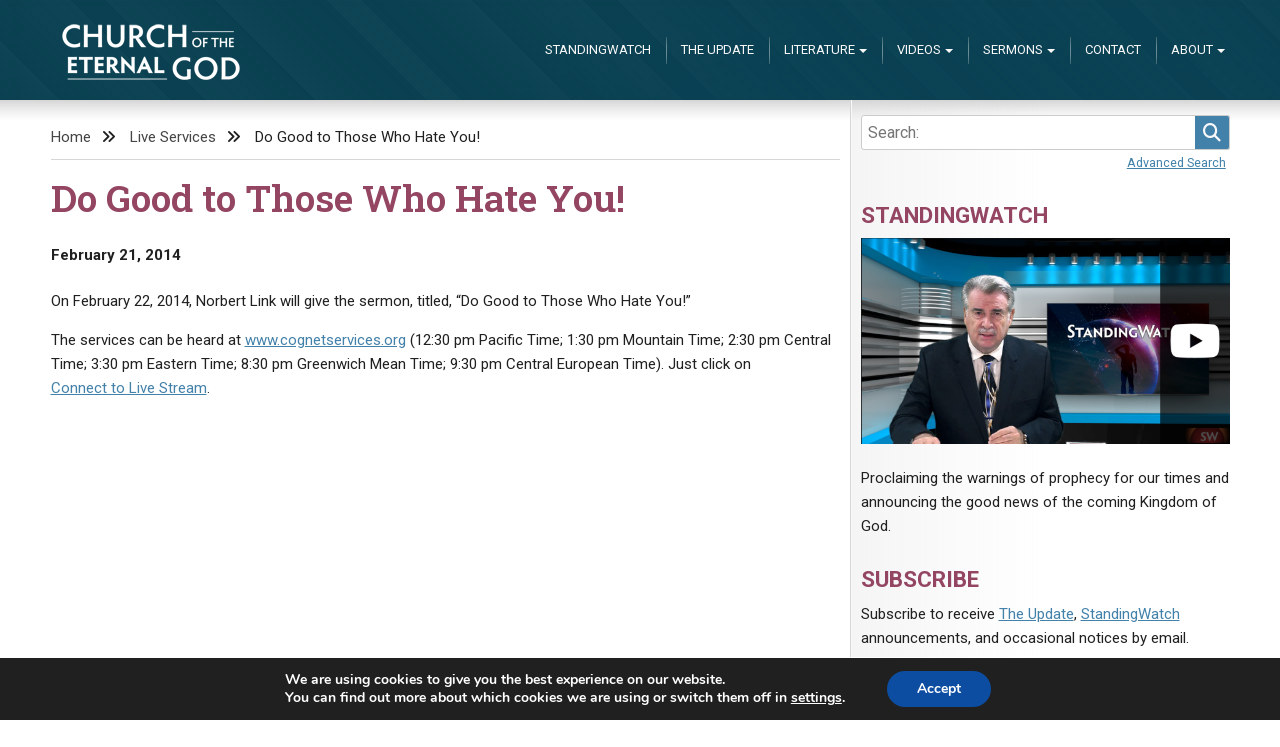

--- FILE ---
content_type: text/html; charset=UTF-8
request_url: https://www.eternalgod.org/netservices-13833/
body_size: 13125
content:
<!doctype html>
<html lang="en-US">
<head>
	<meta charset="UTF-8">
	<meta name="viewport" content="width=device-width, initial-scale=1">
	<title>Do Good to Those Who Hate You! &#8211; Church of the Eternal God</title>
<meta name='robots' content='max-image-preview:large' />
<link rel='dns-prefetch' href='//netdna.bootstrapcdn.com' />
<link rel="alternate" type="application/rss+xml" title="Church of the Eternal God &raquo; Feed" href="https://www.eternalgod.org/feed/" />
<link rel="alternate" type="application/rss+xml" title="Church of the Eternal God &raquo; Comments Feed" href="https://www.eternalgod.org/comments/feed/" />
<link rel="alternate" type="application/rss+xml" title="Church of the Eternal God &raquo; Do Good to Those Who Hate You! Comments Feed" href="https://www.eternalgod.org/netservices-13833/feed/" />
<link rel="alternate" title="oEmbed (JSON)" type="application/json+oembed" href="https://www.eternalgod.org/wp-json/oembed/1.0/embed?url=https%3A%2F%2Fwww.eternalgod.org%2Fnetservices-13833%2F" />
<link rel="alternate" title="oEmbed (XML)" type="text/xml+oembed" href="https://www.eternalgod.org/wp-json/oembed/1.0/embed?url=https%3A%2F%2Fwww.eternalgod.org%2Fnetservices-13833%2F&#038;format=xml" />
<style id='wp-img-auto-sizes-contain-inline-css' type='text/css'>
img:is([sizes=auto i],[sizes^="auto," i]){contain-intrinsic-size:3000px 1500px}
/*# sourceURL=wp-img-auto-sizes-contain-inline-css */
</style>
<style id='wp-emoji-styles-inline-css' type='text/css'>

	img.wp-smiley, img.emoji {
		display: inline !important;
		border: none !important;
		box-shadow: none !important;
		height: 1em !important;
		width: 1em !important;
		margin: 0 0.07em !important;
		vertical-align: -0.1em !important;
		background: none !important;
		padding: 0 !important;
	}
/*# sourceURL=wp-emoji-styles-inline-css */
</style>
<style id='wp-block-library-inline-css' type='text/css'>
:root{--wp-block-synced-color:#7a00df;--wp-block-synced-color--rgb:122,0,223;--wp-bound-block-color:var(--wp-block-synced-color);--wp-editor-canvas-background:#ddd;--wp-admin-theme-color:#007cba;--wp-admin-theme-color--rgb:0,124,186;--wp-admin-theme-color-darker-10:#006ba1;--wp-admin-theme-color-darker-10--rgb:0,107,160.5;--wp-admin-theme-color-darker-20:#005a87;--wp-admin-theme-color-darker-20--rgb:0,90,135;--wp-admin-border-width-focus:2px}@media (min-resolution:192dpi){:root{--wp-admin-border-width-focus:1.5px}}.wp-element-button{cursor:pointer}:root .has-very-light-gray-background-color{background-color:#eee}:root .has-very-dark-gray-background-color{background-color:#313131}:root .has-very-light-gray-color{color:#eee}:root .has-very-dark-gray-color{color:#313131}:root .has-vivid-green-cyan-to-vivid-cyan-blue-gradient-background{background:linear-gradient(135deg,#00d084,#0693e3)}:root .has-purple-crush-gradient-background{background:linear-gradient(135deg,#34e2e4,#4721fb 50%,#ab1dfe)}:root .has-hazy-dawn-gradient-background{background:linear-gradient(135deg,#faaca8,#dad0ec)}:root .has-subdued-olive-gradient-background{background:linear-gradient(135deg,#fafae1,#67a671)}:root .has-atomic-cream-gradient-background{background:linear-gradient(135deg,#fdd79a,#004a59)}:root .has-nightshade-gradient-background{background:linear-gradient(135deg,#330968,#31cdcf)}:root .has-midnight-gradient-background{background:linear-gradient(135deg,#020381,#2874fc)}:root{--wp--preset--font-size--normal:16px;--wp--preset--font-size--huge:42px}.has-regular-font-size{font-size:1em}.has-larger-font-size{font-size:2.625em}.has-normal-font-size{font-size:var(--wp--preset--font-size--normal)}.has-huge-font-size{font-size:var(--wp--preset--font-size--huge)}.has-text-align-center{text-align:center}.has-text-align-left{text-align:left}.has-text-align-right{text-align:right}.has-fit-text{white-space:nowrap!important}#end-resizable-editor-section{display:none}.aligncenter{clear:both}.items-justified-left{justify-content:flex-start}.items-justified-center{justify-content:center}.items-justified-right{justify-content:flex-end}.items-justified-space-between{justify-content:space-between}.screen-reader-text{border:0;clip-path:inset(50%);height:1px;margin:-1px;overflow:hidden;padding:0;position:absolute;width:1px;word-wrap:normal!important}.screen-reader-text:focus{background-color:#ddd;clip-path:none;color:#444;display:block;font-size:1em;height:auto;left:5px;line-height:normal;padding:15px 23px 14px;text-decoration:none;top:5px;width:auto;z-index:100000}html :where(.has-border-color){border-style:solid}html :where([style*=border-top-color]){border-top-style:solid}html :where([style*=border-right-color]){border-right-style:solid}html :where([style*=border-bottom-color]){border-bottom-style:solid}html :where([style*=border-left-color]){border-left-style:solid}html :where([style*=border-width]){border-style:solid}html :where([style*=border-top-width]){border-top-style:solid}html :where([style*=border-right-width]){border-right-style:solid}html :where([style*=border-bottom-width]){border-bottom-style:solid}html :where([style*=border-left-width]){border-left-style:solid}html :where(img[class*=wp-image-]){height:auto;max-width:100%}:where(figure){margin:0 0 1em}html :where(.is-position-sticky){--wp-admin--admin-bar--position-offset:var(--wp-admin--admin-bar--height,0px)}@media screen and (max-width:600px){html :where(.is-position-sticky){--wp-admin--admin-bar--position-offset:0px}}

/*# sourceURL=wp-block-library-inline-css */
</style><style id='global-styles-inline-css' type='text/css'>
:root{--wp--preset--aspect-ratio--square: 1;--wp--preset--aspect-ratio--4-3: 4/3;--wp--preset--aspect-ratio--3-4: 3/4;--wp--preset--aspect-ratio--3-2: 3/2;--wp--preset--aspect-ratio--2-3: 2/3;--wp--preset--aspect-ratio--16-9: 16/9;--wp--preset--aspect-ratio--9-16: 9/16;--wp--preset--color--black: #000000;--wp--preset--color--cyan-bluish-gray: #abb8c3;--wp--preset--color--white: #ffffff;--wp--preset--color--pale-pink: #f78da7;--wp--preset--color--vivid-red: #cf2e2e;--wp--preset--color--luminous-vivid-orange: #ff6900;--wp--preset--color--luminous-vivid-amber: #fcb900;--wp--preset--color--light-green-cyan: #7bdcb5;--wp--preset--color--vivid-green-cyan: #00d084;--wp--preset--color--pale-cyan-blue: #8ed1fc;--wp--preset--color--vivid-cyan-blue: #0693e3;--wp--preset--color--vivid-purple: #9b51e0;--wp--preset--gradient--vivid-cyan-blue-to-vivid-purple: linear-gradient(135deg,rgb(6,147,227) 0%,rgb(155,81,224) 100%);--wp--preset--gradient--light-green-cyan-to-vivid-green-cyan: linear-gradient(135deg,rgb(122,220,180) 0%,rgb(0,208,130) 100%);--wp--preset--gradient--luminous-vivid-amber-to-luminous-vivid-orange: linear-gradient(135deg,rgb(252,185,0) 0%,rgb(255,105,0) 100%);--wp--preset--gradient--luminous-vivid-orange-to-vivid-red: linear-gradient(135deg,rgb(255,105,0) 0%,rgb(207,46,46) 100%);--wp--preset--gradient--very-light-gray-to-cyan-bluish-gray: linear-gradient(135deg,rgb(238,238,238) 0%,rgb(169,184,195) 100%);--wp--preset--gradient--cool-to-warm-spectrum: linear-gradient(135deg,rgb(74,234,220) 0%,rgb(151,120,209) 20%,rgb(207,42,186) 40%,rgb(238,44,130) 60%,rgb(251,105,98) 80%,rgb(254,248,76) 100%);--wp--preset--gradient--blush-light-purple: linear-gradient(135deg,rgb(255,206,236) 0%,rgb(152,150,240) 100%);--wp--preset--gradient--blush-bordeaux: linear-gradient(135deg,rgb(254,205,165) 0%,rgb(254,45,45) 50%,rgb(107,0,62) 100%);--wp--preset--gradient--luminous-dusk: linear-gradient(135deg,rgb(255,203,112) 0%,rgb(199,81,192) 50%,rgb(65,88,208) 100%);--wp--preset--gradient--pale-ocean: linear-gradient(135deg,rgb(255,245,203) 0%,rgb(182,227,212) 50%,rgb(51,167,181) 100%);--wp--preset--gradient--electric-grass: linear-gradient(135deg,rgb(202,248,128) 0%,rgb(113,206,126) 100%);--wp--preset--gradient--midnight: linear-gradient(135deg,rgb(2,3,129) 0%,rgb(40,116,252) 100%);--wp--preset--font-size--small: 13px;--wp--preset--font-size--medium: 20px;--wp--preset--font-size--large: 36px;--wp--preset--font-size--x-large: 42px;--wp--preset--spacing--20: 0.44rem;--wp--preset--spacing--30: 0.67rem;--wp--preset--spacing--40: 1rem;--wp--preset--spacing--50: 1.5rem;--wp--preset--spacing--60: 2.25rem;--wp--preset--spacing--70: 3.38rem;--wp--preset--spacing--80: 5.06rem;--wp--preset--shadow--natural: 6px 6px 9px rgba(0, 0, 0, 0.2);--wp--preset--shadow--deep: 12px 12px 50px rgba(0, 0, 0, 0.4);--wp--preset--shadow--sharp: 6px 6px 0px rgba(0, 0, 0, 0.2);--wp--preset--shadow--outlined: 6px 6px 0px -3px rgb(255, 255, 255), 6px 6px rgb(0, 0, 0);--wp--preset--shadow--crisp: 6px 6px 0px rgb(0, 0, 0);}:where(.is-layout-flex){gap: 0.5em;}:where(.is-layout-grid){gap: 0.5em;}body .is-layout-flex{display: flex;}.is-layout-flex{flex-wrap: wrap;align-items: center;}.is-layout-flex > :is(*, div){margin: 0;}body .is-layout-grid{display: grid;}.is-layout-grid > :is(*, div){margin: 0;}:where(.wp-block-columns.is-layout-flex){gap: 2em;}:where(.wp-block-columns.is-layout-grid){gap: 2em;}:where(.wp-block-post-template.is-layout-flex){gap: 1.25em;}:where(.wp-block-post-template.is-layout-grid){gap: 1.25em;}.has-black-color{color: var(--wp--preset--color--black) !important;}.has-cyan-bluish-gray-color{color: var(--wp--preset--color--cyan-bluish-gray) !important;}.has-white-color{color: var(--wp--preset--color--white) !important;}.has-pale-pink-color{color: var(--wp--preset--color--pale-pink) !important;}.has-vivid-red-color{color: var(--wp--preset--color--vivid-red) !important;}.has-luminous-vivid-orange-color{color: var(--wp--preset--color--luminous-vivid-orange) !important;}.has-luminous-vivid-amber-color{color: var(--wp--preset--color--luminous-vivid-amber) !important;}.has-light-green-cyan-color{color: var(--wp--preset--color--light-green-cyan) !important;}.has-vivid-green-cyan-color{color: var(--wp--preset--color--vivid-green-cyan) !important;}.has-pale-cyan-blue-color{color: var(--wp--preset--color--pale-cyan-blue) !important;}.has-vivid-cyan-blue-color{color: var(--wp--preset--color--vivid-cyan-blue) !important;}.has-vivid-purple-color{color: var(--wp--preset--color--vivid-purple) !important;}.has-black-background-color{background-color: var(--wp--preset--color--black) !important;}.has-cyan-bluish-gray-background-color{background-color: var(--wp--preset--color--cyan-bluish-gray) !important;}.has-white-background-color{background-color: var(--wp--preset--color--white) !important;}.has-pale-pink-background-color{background-color: var(--wp--preset--color--pale-pink) !important;}.has-vivid-red-background-color{background-color: var(--wp--preset--color--vivid-red) !important;}.has-luminous-vivid-orange-background-color{background-color: var(--wp--preset--color--luminous-vivid-orange) !important;}.has-luminous-vivid-amber-background-color{background-color: var(--wp--preset--color--luminous-vivid-amber) !important;}.has-light-green-cyan-background-color{background-color: var(--wp--preset--color--light-green-cyan) !important;}.has-vivid-green-cyan-background-color{background-color: var(--wp--preset--color--vivid-green-cyan) !important;}.has-pale-cyan-blue-background-color{background-color: var(--wp--preset--color--pale-cyan-blue) !important;}.has-vivid-cyan-blue-background-color{background-color: var(--wp--preset--color--vivid-cyan-blue) !important;}.has-vivid-purple-background-color{background-color: var(--wp--preset--color--vivid-purple) !important;}.has-black-border-color{border-color: var(--wp--preset--color--black) !important;}.has-cyan-bluish-gray-border-color{border-color: var(--wp--preset--color--cyan-bluish-gray) !important;}.has-white-border-color{border-color: var(--wp--preset--color--white) !important;}.has-pale-pink-border-color{border-color: var(--wp--preset--color--pale-pink) !important;}.has-vivid-red-border-color{border-color: var(--wp--preset--color--vivid-red) !important;}.has-luminous-vivid-orange-border-color{border-color: var(--wp--preset--color--luminous-vivid-orange) !important;}.has-luminous-vivid-amber-border-color{border-color: var(--wp--preset--color--luminous-vivid-amber) !important;}.has-light-green-cyan-border-color{border-color: var(--wp--preset--color--light-green-cyan) !important;}.has-vivid-green-cyan-border-color{border-color: var(--wp--preset--color--vivid-green-cyan) !important;}.has-pale-cyan-blue-border-color{border-color: var(--wp--preset--color--pale-cyan-blue) !important;}.has-vivid-cyan-blue-border-color{border-color: var(--wp--preset--color--vivid-cyan-blue) !important;}.has-vivid-purple-border-color{border-color: var(--wp--preset--color--vivid-purple) !important;}.has-vivid-cyan-blue-to-vivid-purple-gradient-background{background: var(--wp--preset--gradient--vivid-cyan-blue-to-vivid-purple) !important;}.has-light-green-cyan-to-vivid-green-cyan-gradient-background{background: var(--wp--preset--gradient--light-green-cyan-to-vivid-green-cyan) !important;}.has-luminous-vivid-amber-to-luminous-vivid-orange-gradient-background{background: var(--wp--preset--gradient--luminous-vivid-amber-to-luminous-vivid-orange) !important;}.has-luminous-vivid-orange-to-vivid-red-gradient-background{background: var(--wp--preset--gradient--luminous-vivid-orange-to-vivid-red) !important;}.has-very-light-gray-to-cyan-bluish-gray-gradient-background{background: var(--wp--preset--gradient--very-light-gray-to-cyan-bluish-gray) !important;}.has-cool-to-warm-spectrum-gradient-background{background: var(--wp--preset--gradient--cool-to-warm-spectrum) !important;}.has-blush-light-purple-gradient-background{background: var(--wp--preset--gradient--blush-light-purple) !important;}.has-blush-bordeaux-gradient-background{background: var(--wp--preset--gradient--blush-bordeaux) !important;}.has-luminous-dusk-gradient-background{background: var(--wp--preset--gradient--luminous-dusk) !important;}.has-pale-ocean-gradient-background{background: var(--wp--preset--gradient--pale-ocean) !important;}.has-electric-grass-gradient-background{background: var(--wp--preset--gradient--electric-grass) !important;}.has-midnight-gradient-background{background: var(--wp--preset--gradient--midnight) !important;}.has-small-font-size{font-size: var(--wp--preset--font-size--small) !important;}.has-medium-font-size{font-size: var(--wp--preset--font-size--medium) !important;}.has-large-font-size{font-size: var(--wp--preset--font-size--large) !important;}.has-x-large-font-size{font-size: var(--wp--preset--font-size--x-large) !important;}
/*# sourceURL=global-styles-inline-css */
</style>

<style id='classic-theme-styles-inline-css' type='text/css'>
/*! This file is auto-generated */
.wp-block-button__link{color:#fff;background-color:#32373c;border-radius:9999px;box-shadow:none;text-decoration:none;padding:calc(.667em + 2px) calc(1.333em + 2px);font-size:1.125em}.wp-block-file__button{background:#32373c;color:#fff;text-decoration:none}
/*# sourceURL=/wp-includes/css/classic-themes.min.css */
</style>
<link rel='stylesheet' id='ceg-multimedia-css' href='https://www.eternalgod.org/wp-content/plugins/ceg-multimedia/css/ceg-multimedia.css?ver=0.4.0' type='text/css' media='all' />
<link rel='stylesheet' id='ceg-update-fontawesome-css' href='https://netdna.bootstrapcdn.com/font-awesome/4.0.3/css/font-awesome.min.css?ver=6.9' type='text/css' media='all' />
<link rel='stylesheet' id='ceg-category-posts-style-css' href='https://www.eternalgod.org/wp-content/plugins/ceg-wordpress/css/ceg.css?ver=6.9' type='text/css' media='all' />
<link rel='stylesheet' id='mc4wp-form-basic-css' href='https://www.eternalgod.org/wp-content/plugins/mailchimp-for-wp/assets/css/form-basic.css?ver=4.10.9' type='text/css' media='all' />
<link rel='stylesheet' id='ceg-style-css' href='https://www.eternalgod.org/wp-content/themes/ceg-theme/dist/css/main.css?ver=1.0.9' type='text/css' media='all' />
<link rel='stylesheet' id='moove_gdpr_frontend-css' href='https://www.eternalgod.org/wp-content/plugins/gdpr-cookie-compliance/dist/styles/gdpr-main.css?ver=5.0.9' type='text/css' media='all' />
<style id='moove_gdpr_frontend-inline-css' type='text/css'>
#moove_gdpr_cookie_modal,#moove_gdpr_cookie_info_bar,.gdpr_cookie_settings_shortcode_content{font-family:&#039;Nunito&#039;,sans-serif}#moove_gdpr_save_popup_settings_button{background-color:#373737;color:#fff}#moove_gdpr_save_popup_settings_button:hover{background-color:#000}#moove_gdpr_cookie_info_bar .moove-gdpr-info-bar-container .moove-gdpr-info-bar-content a.mgbutton,#moove_gdpr_cookie_info_bar .moove-gdpr-info-bar-container .moove-gdpr-info-bar-content button.mgbutton{background-color:#0C4DA2}#moove_gdpr_cookie_modal .moove-gdpr-modal-content .moove-gdpr-modal-footer-content .moove-gdpr-button-holder a.mgbutton,#moove_gdpr_cookie_modal .moove-gdpr-modal-content .moove-gdpr-modal-footer-content .moove-gdpr-button-holder button.mgbutton,.gdpr_cookie_settings_shortcode_content .gdpr-shr-button.button-green{background-color:#0C4DA2;border-color:#0C4DA2}#moove_gdpr_cookie_modal .moove-gdpr-modal-content .moove-gdpr-modal-footer-content .moove-gdpr-button-holder a.mgbutton:hover,#moove_gdpr_cookie_modal .moove-gdpr-modal-content .moove-gdpr-modal-footer-content .moove-gdpr-button-holder button.mgbutton:hover,.gdpr_cookie_settings_shortcode_content .gdpr-shr-button.button-green:hover{background-color:#fff;color:#0C4DA2}#moove_gdpr_cookie_modal .moove-gdpr-modal-content .moove-gdpr-modal-close i,#moove_gdpr_cookie_modal .moove-gdpr-modal-content .moove-gdpr-modal-close span.gdpr-icon{background-color:#0C4DA2;border:1px solid #0C4DA2}#moove_gdpr_cookie_info_bar span.moove-gdpr-infobar-allow-all.focus-g,#moove_gdpr_cookie_info_bar span.moove-gdpr-infobar-allow-all:focus,#moove_gdpr_cookie_info_bar button.moove-gdpr-infobar-allow-all.focus-g,#moove_gdpr_cookie_info_bar button.moove-gdpr-infobar-allow-all:focus,#moove_gdpr_cookie_info_bar span.moove-gdpr-infobar-reject-btn.focus-g,#moove_gdpr_cookie_info_bar span.moove-gdpr-infobar-reject-btn:focus,#moove_gdpr_cookie_info_bar button.moove-gdpr-infobar-reject-btn.focus-g,#moove_gdpr_cookie_info_bar button.moove-gdpr-infobar-reject-btn:focus,#moove_gdpr_cookie_info_bar span.change-settings-button.focus-g,#moove_gdpr_cookie_info_bar span.change-settings-button:focus,#moove_gdpr_cookie_info_bar button.change-settings-button.focus-g,#moove_gdpr_cookie_info_bar button.change-settings-button:focus{-webkit-box-shadow:0 0 1px 3px #0C4DA2;-moz-box-shadow:0 0 1px 3px #0C4DA2;box-shadow:0 0 1px 3px #0C4DA2}#moove_gdpr_cookie_modal .moove-gdpr-modal-content .moove-gdpr-modal-close i:hover,#moove_gdpr_cookie_modal .moove-gdpr-modal-content .moove-gdpr-modal-close span.gdpr-icon:hover,#moove_gdpr_cookie_info_bar span[data-href]>u.change-settings-button{color:#0C4DA2}#moove_gdpr_cookie_modal .moove-gdpr-modal-content .moove-gdpr-modal-left-content #moove-gdpr-menu li.menu-item-selected a span.gdpr-icon,#moove_gdpr_cookie_modal .moove-gdpr-modal-content .moove-gdpr-modal-left-content #moove-gdpr-menu li.menu-item-selected button span.gdpr-icon{color:inherit}#moove_gdpr_cookie_modal .moove-gdpr-modal-content .moove-gdpr-modal-left-content #moove-gdpr-menu li a span.gdpr-icon,#moove_gdpr_cookie_modal .moove-gdpr-modal-content .moove-gdpr-modal-left-content #moove-gdpr-menu li button span.gdpr-icon{color:inherit}#moove_gdpr_cookie_modal .gdpr-acc-link{line-height:0;font-size:0;color:transparent;position:absolute}#moove_gdpr_cookie_modal .moove-gdpr-modal-content .moove-gdpr-modal-close:hover i,#moove_gdpr_cookie_modal .moove-gdpr-modal-content .moove-gdpr-modal-left-content #moove-gdpr-menu li a,#moove_gdpr_cookie_modal .moove-gdpr-modal-content .moove-gdpr-modal-left-content #moove-gdpr-menu li button,#moove_gdpr_cookie_modal .moove-gdpr-modal-content .moove-gdpr-modal-left-content #moove-gdpr-menu li button i,#moove_gdpr_cookie_modal .moove-gdpr-modal-content .moove-gdpr-modal-left-content #moove-gdpr-menu li a i,#moove_gdpr_cookie_modal .moove-gdpr-modal-content .moove-gdpr-tab-main .moove-gdpr-tab-main-content a:hover,#moove_gdpr_cookie_info_bar.moove-gdpr-dark-scheme .moove-gdpr-info-bar-container .moove-gdpr-info-bar-content a.mgbutton:hover,#moove_gdpr_cookie_info_bar.moove-gdpr-dark-scheme .moove-gdpr-info-bar-container .moove-gdpr-info-bar-content button.mgbutton:hover,#moove_gdpr_cookie_info_bar.moove-gdpr-dark-scheme .moove-gdpr-info-bar-container .moove-gdpr-info-bar-content a:hover,#moove_gdpr_cookie_info_bar.moove-gdpr-dark-scheme .moove-gdpr-info-bar-container .moove-gdpr-info-bar-content button:hover,#moove_gdpr_cookie_info_bar.moove-gdpr-dark-scheme .moove-gdpr-info-bar-container .moove-gdpr-info-bar-content span.change-settings-button:hover,#moove_gdpr_cookie_info_bar.moove-gdpr-dark-scheme .moove-gdpr-info-bar-container .moove-gdpr-info-bar-content button.change-settings-button:hover,#moove_gdpr_cookie_info_bar.moove-gdpr-dark-scheme .moove-gdpr-info-bar-container .moove-gdpr-info-bar-content u.change-settings-button:hover,#moove_gdpr_cookie_info_bar span[data-href]>u.change-settings-button,#moove_gdpr_cookie_info_bar.moove-gdpr-dark-scheme .moove-gdpr-info-bar-container .moove-gdpr-info-bar-content a.mgbutton.focus-g,#moove_gdpr_cookie_info_bar.moove-gdpr-dark-scheme .moove-gdpr-info-bar-container .moove-gdpr-info-bar-content button.mgbutton.focus-g,#moove_gdpr_cookie_info_bar.moove-gdpr-dark-scheme .moove-gdpr-info-bar-container .moove-gdpr-info-bar-content a.focus-g,#moove_gdpr_cookie_info_bar.moove-gdpr-dark-scheme .moove-gdpr-info-bar-container .moove-gdpr-info-bar-content button.focus-g,#moove_gdpr_cookie_info_bar.moove-gdpr-dark-scheme .moove-gdpr-info-bar-container .moove-gdpr-info-bar-content a.mgbutton:focus,#moove_gdpr_cookie_info_bar.moove-gdpr-dark-scheme .moove-gdpr-info-bar-container .moove-gdpr-info-bar-content button.mgbutton:focus,#moove_gdpr_cookie_info_bar.moove-gdpr-dark-scheme .moove-gdpr-info-bar-container .moove-gdpr-info-bar-content a:focus,#moove_gdpr_cookie_info_bar.moove-gdpr-dark-scheme .moove-gdpr-info-bar-container .moove-gdpr-info-bar-content button:focus,#moove_gdpr_cookie_info_bar.moove-gdpr-dark-scheme .moove-gdpr-info-bar-container .moove-gdpr-info-bar-content span.change-settings-button.focus-g,span.change-settings-button:focus,button.change-settings-button.focus-g,button.change-settings-button:focus,#moove_gdpr_cookie_info_bar.moove-gdpr-dark-scheme .moove-gdpr-info-bar-container .moove-gdpr-info-bar-content u.change-settings-button.focus-g,#moove_gdpr_cookie_info_bar.moove-gdpr-dark-scheme .moove-gdpr-info-bar-container .moove-gdpr-info-bar-content u.change-settings-button:focus{color:#0C4DA2}#moove_gdpr_cookie_modal .moove-gdpr-branding.focus-g span,#moove_gdpr_cookie_modal .moove-gdpr-modal-content .moove-gdpr-tab-main a.focus-g,#moove_gdpr_cookie_modal .moove-gdpr-modal-content .moove-gdpr-tab-main .gdpr-cd-details-toggle.focus-g{color:#0C4DA2}#moove_gdpr_cookie_modal.gdpr_lightbox-hide{display:none}
/*# sourceURL=moove_gdpr_frontend-inline-css */
</style>
<script type="text/javascript" src="https://www.eternalgod.org/wp-includes/js/jquery/jquery.min.js?ver=3.7.1" id="jquery-core-js"></script>
<script type="text/javascript" src="https://www.eternalgod.org/wp-includes/js/jquery/jquery-migrate.min.js?ver=3.4.1" id="jquery-migrate-js"></script>
<link rel="https://api.w.org/" href="https://www.eternalgod.org/wp-json/" /><link rel="alternate" title="JSON" type="application/json" href="https://www.eternalgod.org/wp-json/wp/v2/posts/24682" /><link rel="EditURI" type="application/rsd+xml" title="RSD" href="https://www.eternalgod.org/xmlrpc.php?rsd" />
<meta name="generator" content="WordPress 6.9" />
<link rel="canonical" href="https://www.eternalgod.org/netservices-13833/" />
<link rel='shortlink' href='https://www.eternalgod.org/?p=24682' />
								<script>
					// Define dataLayer and the gtag function.
					window.dataLayer = window.dataLayer || [];
					function gtag(){dataLayer.push(arguments);}

					// Set default consent to 'denied' as a placeholder
					// Determine actual values based on your own requirements
					gtag('consent', 'default', {
						'ad_storage': 'denied',
						'ad_user_data': 'denied',
						'ad_personalization': 'denied',
						'analytics_storage': 'denied',
						'personalization_storage': 'denied',
						'security_storage': 'denied',
						'functionality_storage': 'denied',
						'wait_for_update': '2000'
					});
				</script>

				<!-- Google Tag Manager -->
				<script>(function(w,d,s,l,i){w[l]=w[l]||[];w[l].push({'gtm.start':
				new Date().getTime(),event:'gtm.js'});var f=d.getElementsByTagName(s)[0],
				j=d.createElement(s),dl=l!='dataLayer'?'&l='+l:'';j.async=true;j.src=
				'https://www.googletagmanager.com/gtm.js?id='+i+dl;f.parentNode.insertBefore(j,f);
				})(window,document,'script','dataLayer','GTM-WC8LFJT');</script>
				<!-- End Google Tag Manager -->
							<link rel="pingback" href="https://www.eternalgod.org/xmlrpc.php">		<style type="text/css" id="wp-custom-css">
			figure.wp-block-table.aligncenter{
   display:block;
   overflow-x: scroll;
	width:100%;
}
.table-wide table{
	min-width:1200px;
}		</style>
		</head>

<body class="wp-singular post-template-default single single-post postid-24682 single-format-standard wp-custom-logo wp-theme-ceg-theme">
<div id="page" class="site">
	<a class="skip-link screen-reader-text" href="#content">Skip to content</a>
		<section id="top" class="no-description" >
	<header id="masthead" class="site-header">
		<div class="site-branding">
			<a href="https://www.eternalgod.org/" class="custom-logo-link" rel="home"><img width="180" height="80" src="https://www.eternalgod.org/wp-content/uploads/2023/03/CEG-logo-180x80.png" class="custom-logo" alt="Church of the Eternal God" decoding="async" /></a>				<p class="site-title"><a href="https://www.eternalgod.org/" rel="home">Church of the Eternal God</a></p>
						</div><!-- .site-branding -->
				<nav id="site-navigation" class="main-navigation">
			<button class="menu-toggle" aria-controls="primary-menu" aria-expanded="false">Menu</button>
			<div class="menu-main-navigation-container"><ul id="primary-menu" class="menu"><li><div class="ceg-menu-search"><div class="ceg-search" id="ceg-search-form-0">
<form type="get" action="/" class="ceg-search-form">
<p>
        <label for="ceg-search-0" style="display:none;">Search </label>
    <input id="ceg-search-0" type="search" size="30" name="s" placeholder="Search:"
        value=""
        class="ceg-search-field"
        />
    <button class="ceg-search-button">
        <i class="fa fa-search"></i>
        <span>Search</span>
    </button>
</p>
</form>

<p class="ceg-search-toggle">
    <a class="advanced" style="" href="#">
        Advanced Search    </a>
    <a class="basic" style="display:none;" href="#">
        Basic Search    </a>
</p>
<div class="ceg-search-categories" style="display:none;">
<div class="ceg-search-category"><input type="checkbox" value="booklet" id="ceg-search-booklet-0" name="category_name[]"/><label for="ceg-search-booklet-0"> Booklets</label></div><div class="ceg-search-category"><input type="checkbox" value="editorial" id="ceg-search-editorial-0" name="category_name[]"/><label for="ceg-search-editorial-0"> Editorial</label></div><div class="ceg-search-category"><input type="checkbox" value="letter" id="ceg-search-letter-0" name="category_name[]"/><label for="ceg-search-letter-0"> Letters</label></div><div class="ceg-search-category"><input type="checkbox" value="qa" id="ceg-search-qa-0" name="category_name[]"/><label for="ceg-search-qa-0"> Q&amp;A</label></div><div class="ceg-search-category"><input type="checkbox" value="sermon" id="ceg-search-sermon-0" name="category_name[]"/><label for="ceg-search-sermon-0"> Sermons</label></div><div class="ceg-search-category"><input type="checkbox" value="standingwatch" id="ceg-search-standingwatch-0" name="category_name[]"/><label for="ceg-search-standingwatch-0"> StandingWatch</label></div><input type="hidden" name="category_name" class="ceg-search-category-field" />
</div>
</div>
</div></li><li id="menu-item-55384" class="menu-item menu-item-type-taxonomy menu-item-object-category menu-item-55384"><a href="https://www.eternalgod.org/category/standingwatch/">StandingWatch</a></li>
<li id="menu-item-33416" class="menu-item menu-item-type-post_type menu-item-object-page menu-item-33416"><a href="https://www.eternalgod.org/update/">The Update</a></li>
<li id="menu-item-33407" class="menu-item menu-item-type-custom menu-item-object-custom menu-item-has-children menu-item-33407"><a href="#">Literature</a>
<ul class="sub-menu">
	<li id="menu-item-33408" class="menu-item menu-item-type-taxonomy menu-item-object-category menu-item-has-children menu-item-33408"><a href="https://www.eternalgod.org/category/booklet/">Booklets</a>
	<ul class="sub-menu">
		<li id="menu-item-55385" class="menu-item menu-item-type-taxonomy menu-item-object-category menu-item-55385"><a href="https://www.eternalgod.org/category/booklet/">By Publish Date</a></li>
		<li id="menu-item-43706" class="menu-item menu-item-type-post_type menu-item-object-page menu-item-43706"><a href="https://www.eternalgod.org/listed-by-title/">By Title</a></li>
	</ul>
</li>
	<li id="menu-item-55389" class="menu-item menu-item-type-taxonomy menu-item-object-category menu-item-55389"><a href="https://www.eternalgod.org/category/qa/">Q&#038;As</a></li>
	<li id="menu-item-55390" class="menu-item menu-item-type-taxonomy menu-item-object-category menu-item-55390"><a href="https://www.eternalgod.org/category/update/">Update Archives</a></li>
	<li id="menu-item-55386" class="menu-item menu-item-type-taxonomy menu-item-object-category menu-item-55386"><a href="https://www.eternalgod.org/category/letter/">Letters</a></li>
	<li id="menu-item-61467" class="menu-item menu-item-type-taxonomy menu-item-object-category menu-item-61467"><a href="https://www.eternalgod.org/category/editorial/">Editorials</a></li>
	<li id="menu-item-56715" class="menu-item menu-item-type-taxonomy menu-item-object-category menu-item-56715"><a href="https://www.eternalgod.org/category/forums/">Forums</a></li>
</ul>
</li>
<li id="menu-item-60260" class="menu-item menu-item-type-taxonomy menu-item-object-category menu-item-has-children menu-item-60260"><a href="https://www.eternalgod.org/category/videos/">Videos</a>
<ul class="sub-menu">
	<li id="menu-item-55387" class="menu-item menu-item-type-taxonomy menu-item-object-category menu-item-55387"><a href="https://www.eternalgod.org/category/videos/promos/">Promo Videos</a></li>
	<li id="menu-item-60261" class="menu-item menu-item-type-taxonomy menu-item-object-category menu-item-60261"><a href="https://www.eternalgod.org/category/videos/bible-stories/">Bible Stories</a></li>
</ul>
</li>
<li id="menu-item-55392" class="menu-item menu-item-type-taxonomy menu-item-object-category menu-item-has-children menu-item-55392"><a href="https://www.eternalgod.org/category/sermon/">Sermons</a>
<ul class="sub-menu">
	<li id="menu-item-33412" class="menu-item menu-item-type-post_type menu-item-object-page menu-item-33412"><a href="https://www.eternalgod.org/live-services/">Live Services</a></li>
	<li id="menu-item-55391" class="menu-item menu-item-type-taxonomy menu-item-object-category menu-item-55391"><a href="https://www.eternalgod.org/category/sermon/">Sermon Archives</a></li>
</ul>
</li>
<li id="menu-item-33420" class="menu-item menu-item-type-post_type menu-item-object-page menu-item-33420"><a href="https://www.eternalgod.org/contact/">Contact</a></li>
<li id="menu-item-39169" class="menu-item menu-item-type-custom menu-item-object-custom menu-item-has-children menu-item-39169"><a href="#">About</a>
<ul class="sub-menu">
	<li id="menu-item-33419" class="menu-item menu-item-type-post_type menu-item-object-page menu-item-33419"><a href="https://www.eternalgod.org/about/" title="Policy Statement">About Us</a></li>
	<li id="menu-item-33415" class="menu-item menu-item-type-post_type menu-item-object-page menu-item-33415"><a href="https://www.eternalgod.org/statement-of-beliefs/">Statement of Beliefs</a></li>
	<li id="menu-item-33410" class="menu-item menu-item-type-post_type menu-item-object-page menu-item-33410"><a href="https://www.eternalgod.org/holy-days/">Holy Days</a></li>
	<li id="menu-item-33409" class="menu-item menu-item-type-post_type menu-item-object-page menu-item-33409"><a href="https://www.eternalgod.org/feasts/">Feasts</a></li>
	<li id="menu-item-33946" class="menu-item menu-item-type-taxonomy menu-item-object-category menu-item-33946"><a href="https://www.eternalgod.org/category/news/">News</a></li>
</ul>
</li>
</ul></div>		</nav><!-- #site-navigation -->
			</header><!-- #masthead -->
	</section>
	<section id="page-body">
		<div id="content" class="site-content">

	<div id="primary" class="content-area">
		<main id="main" class="site-main">

		<nav class="ceg-breadcrumbs"> 

<ul>
    <li class="home"><a href="https://www.eternalgod.org">Home</a><i class="fa fa-angle-double-right"></i></li>    <li class="category"><a href="https://www.eternalgod.org/category/live/">Live Services</a><i class="fa fa-angle-double-right"></i></li>    <li class="current">Do Good to Those Who Hate You!</li></ul>
</nav>
<article id="post-24682" class="post-24682 post type-post status-publish format-standard hentry category-live tag-update-627">
	<header class="entry-header">
		<h1 class="entry-title">Do Good to Those Who Hate You!</h1>			<div class="entry-meta">
				<span class="posted-on"><time class="entry-date published updated" datetime="2014-02-21T00:10:00-06:00">February 21, 2014</time></span>			</div><!-- .entry-meta -->
			</header><!-- .entry-header -->

	
	<div class="entry-content">
		<p>On February 22, 2014, Norbert Link will give the sermon, titled, &#8220;Do Good to Those Who Hate You!&#8221;</p>
<p>The services can be heard at <a href="http://www.cognetservices.org">www.cognetservices.org</a> (12:30 pm Pacific Time; 1:30 pm Mountain Time; 2:30 pm Central Time; 3:30 pm Eastern Time; 8:30 pm Greenwich Mean Time; 9:30 pm Central European Time). Just click on <a href="http://www.cognetservices.org">Connect to Live Stream</a>.</p>
	</div><!-- .entry-content -->

	<footer class="entry-footer">
			</footer><!-- .entry-footer -->
</article><!-- #post-24682 -->

		</main><!-- #main -->
	</div><!-- #primary -->

	<aside id="secondary" class="widget-area">
		<section id="search-3" class="widget widget_search"><div class="ceg-search" id="ceg-search-form-1">
<form type="get" action="/" class="ceg-search-form">
<p>
        <label for="ceg-search-1" style="display:none;">Search </label>
    <input id="ceg-search-1" type="search" size="30" name="s" placeholder="Search:"
        value=""
        class="ceg-search-field"
        />
    <button class="ceg-search-button">
        <i class="fa fa-search"></i>
        <span>Search</span>
    </button>
</p>
</form>

<p class="ceg-search-toggle">
    <a class="advanced" style="" href="#">
        Advanced Search    </a>
    <a class="basic" style="display:none;" href="#">
        Basic Search    </a>
</p>
<div class="ceg-search-categories" style="display:none;">
<div class="ceg-search-category"><input type="checkbox" value="booklet" id="ceg-search-booklet-1" name="category_name[]"/><label for="ceg-search-booklet-1"> Booklets</label></div><div class="ceg-search-category"><input type="checkbox" value="editorial" id="ceg-search-editorial-1" name="category_name[]"/><label for="ceg-search-editorial-1"> Editorial</label></div><div class="ceg-search-category"><input type="checkbox" value="letter" id="ceg-search-letter-1" name="category_name[]"/><label for="ceg-search-letter-1"> Letters</label></div><div class="ceg-search-category"><input type="checkbox" value="qa" id="ceg-search-qa-1" name="category_name[]"/><label for="ceg-search-qa-1"> Q&amp;A</label></div><div class="ceg-search-category"><input type="checkbox" value="sermon" id="ceg-search-sermon-1" name="category_name[]"/><label for="ceg-search-sermon-1"> Sermons</label></div><div class="ceg-search-category"><input type="checkbox" value="standingwatch" id="ceg-search-standingwatch-1" name="category_name[]"/><label for="ceg-search-standingwatch-1"> StandingWatch</label></div><input type="hidden" name="category_name" class="ceg-search-category-field" />
</div>
</div>
</section><section id="custom_html-6" class="widget_text widget widget_custom_html"><h2 class="widget-title">STANDINGWATCH</h2><div class="textwidget custom-html-widget"><a href="https://www.youtube.com/user/standingwatch" class="read_more_link play-overlay"><img title="StandingWatch program" alt="StandingWatch program" src="/wp-content/uploads/2023/12/SW-Norbert-Photo.jpg" width="100%" />
	<i></i>
</a> 
<p>Proclaiming the warnings of prophecy for our times and announcing the good news of the coming Kingdom of God.
</p></div></section><section id="custom_html-2" class="widget_text widget widget_custom_html"><h2 class="widget-title">SUBSCRIBE</h2><div class="textwidget custom-html-widget">Subscribe to receive <a href="/update">The Update</a>, <a href="/category/standingwatch">StandingWatch</a> announcements, and occasional notices by email.
<script>(function() {
	window.mc4wp = window.mc4wp || {
		listeners: [],
		forms: {
			on: function(evt, cb) {
				window.mc4wp.listeners.push(
					{
						event   : evt,
						callback: cb
					}
				);
			}
		}
	}
})();
</script><!-- Mailchimp for WordPress v4.10.9 - https://wordpress.org/plugins/mailchimp-for-wp/ --><form id="mc4wp-form-1" class="mc4wp-form mc4wp-form-37749 mc4wp-form-basic" method="post" data-id="37749" data-name="Receive the Update" ><div class="mc4wp-form-fields"><div class="user-form">
  
<p>
	<label>Email address</label>
	<input type="email" name="EMAIL" required />
</p>
<p>
    <label>First Name</label>
    <input type="text" name="FNAME">
</p>
<p>
    <label>Last Name</label>
    <input type="text" name="LNAME">
</p>
<p>
    <input type="checkbox" name="GDPR" required="" value="yes">
    <label>Consent to receive emails</label> 
</p>


<p>
    <button class="ceg-button">
      <i class="fa fa-envelope"></i>
      <span>Subscribe</span>
  </button>
</p>
  
</div></div><label style="display: none !important;">Leave this field empty if you're human: <input type="text" name="_mc4wp_honeypot" value="" tabindex="-1" autocomplete="off" /></label><input type="hidden" name="_mc4wp_timestamp" value="1768870192" /><input type="hidden" name="_mc4wp_form_id" value="37749" /><input type="hidden" name="_mc4wp_form_element_id" value="mc4wp-form-1" /><div class="mc4wp-response"></div></form><!-- / Mailchimp for WordPress Plugin --></div></section><section id="custom_html-9" class="widget_text widget widget_custom_html"><h2 class="widget-title">LIVE SERVICES</h2><div class="textwidget custom-html-widget"><p>
	<a href="/live-services/" title="Live Church Services" style="width:100%; display:inline-block;" class="play-overlay">
		<i></i>
	<img src="https://www.eternalgod.org/wp-content/uploads/2023/03/liveServices2021.png" style="width:100%;" alt="Live Church  Services"/>
	</a>
</p>
<p>Watch or listen to live services every Saturday at 12:30pm PST. 
</p></div></section><section id="custom_html-11" class="widget_text widget widget_custom_html"><h2 class="widget-title">FEATURED BOOKLET</h2><div class="textwidget custom-html-widget"><h4>Middle Eastern and African Nations in Bible Prophecy</h4>

<p>
	<a href="https://www.youtube.com/watch?v=4UvZNdK86eU" class="play-overlay">
<img src="https://www.eternalgod.org/wp-content/uploads/2005/05/35-mideast-africa-prophecy.png" alt="Middle Eastern and African Nations in Bible Prophecy" />
	<i></i>
		</a>
</p>
<p><a href="https://www.youtube.com/watch?v=4UvZNdK86eU">View the Trailer</a></p></div></section><section id="custom_html-13" class="widget_text widget widget_custom_html"><h2 class="widget-title">HOLY DAYS</h2><div class="textwidget custom-html-widget"><p>
	<a href="/holy-days/" style="width:100%;" >
		<img title="God's Annual Holy Days" alt="God's Annual Holy Days" src="https://www.eternalgod.org/wp-content/uploads/2023/12/CEG-calendar-small.jpg"  />
	</a>
</p>
<p>
		<a href="/holy-days/">View a calendar of God's annual Holy Days</a>
</p></div></section>	</aside><!-- #secondary -->

		</div><!-- #content -->
	</section> <!-- #page-body -->

	<section id="bottom">
		<footer id="colophon" class="site-footer">
			<div id="footer-left" >
									<div id="custom_html-14" class="widget_text widget widget_custom_html"><h3 class="widget-title">CONTACT US</h3><div class="textwidget custom-html-widget"><p>
	Church of the Eternal God<br />
	PO Box 270519<br />
	San Diego, California 92198<br />
	contact@eternalgod.org<br />
</p></div></div>							</div>
			<div id="footer-center" >
									<div id="custom_html-15" class="widget_text widget widget_custom_html"><h3 class="widget-title">FOLLOW US</h3><div class="textwidget custom-html-widget"><ul class="blocks horizontal">
	<li>
		<a href="https://www.facebook.com/ChurchoftheEternalGod" rel="external" target="_blank"><img src="https://www.eternalgod.org/wp-content/uploads/2023/03/facebook.png" alt="Follow Us Facebook" title="Follow Us Facebook" /><br />
			Facebook
		</a>
	</li>
	<li>
		<a href="https://www.youtube.com/user/standingwatch" rel="external" target="_blank"><img src="https://www.eternalgod.org/wp-content/uploads/2023/03/youtube.png" alt="Follow Us YouTube" title="Follow Us YouTube" /><br />
			YouTube
		</a>
	</li>
	<li>
		<a href="https://rumble.com/c/c-1914471" rel="external" target="_blank"><img src="https://www.eternalgod.org/wp-content/uploads/2023/03/rumble.png" alt="Follow Us YouTube" title="Follow Us YouTube" /><br />
			Rumble
		</a>
	</li>
	<li>
		<a href="https://whatsapp.com/channel/0029VaqFjluGJP8FpJmpKJ1v" rel="external" target="_blank"><img src="https://www.eternalgod.org/wp-content/uploads/2025/10/whatsapp-icon-e1761339642638.png" alt="Follow Us WhatsApp" title="Follow Us WhatsApp" /><br />
			WhatsApp
	</a>
	</li>
	<li>
		<a href="https://www.instagram.com/church_of_the_eternal_god/" rel="external" target="_blank"><img src="https://www.eternalgod.org/wp-content/uploads/2025/10/Instagram-icon-e1761339610853.png" alt="Follow Us Instagram" title="Follow Us Instagram" /><br />
			Instagram
		</a>
	</li>
</ul></div></div><div id="custom_html-16" class="widget_text widget widget_custom_html"><div class="textwidget custom-html-widget"><p>
<a href="/privacy-policy/">Privacy Policy</a>
<a href="/legal-disclosures/">Legal Disclosures</a>
</p>
</div></div>							</div>
			<div id="footer-right" >
									<div id="custom_html-17" class="widget_text widget widget_custom_html"><h3 class="widget-title">AFFILIATES</h3><div class="textwidget custom-html-widget"><ul class="blocks horizontal">
	<li>
		<a href="https://www.churchofgodacf.ca" rel="external" target="_blank">
			<img src="https://www.eternalgod.org/wp-content/uploads/2023/03/canada.png" alt="Church of God - A Christian Fellowship - Canada" title="Church of God - A Christian Fellowship - Canada" /><br />
			Canada
		</a>
	</li>
	<li><a href="https://www.globalchurchofgod.co.uk" rel="external" target="_blank">
			<img src="https://www.eternalgod.org/wp-content/uploads/2023/03/greatbritain.png" alt="Global Church of God - UK" title="Global Church of God - UK">
			<br />
			UK
		</a>
	</li>
	<li>
		<a href="https://www.ewigengottes.de" rel="external" target="_blank">
			<img src="https://www.eternalgod.org/wp-content/uploads/2023/03/germany.png" title="Kirche des Ewigen Gottes - Germany" alt="Kirche des Ewigen Gottes - Germany" /><br />
			Germany
		</a>
	</li>
	<li>
		<a href="/articles-francais/" rel="alternate" target="_blank">
			<img src="https://www.eternalgod.org/wp-content/uploads/2023/03/france.png" alt="Articles Français - French" title="Articles Français - French" />
			<br />
			France
		</a>
	</li>
	<li>
		<a href="https://www.dioseterno.es" rel="alternate" target="_blank">
			<img src="https://www.eternalgod.org/wp-content/uploads/2023/03/spain.png" alt="Artículos en español - Spanish" title="Artículos en español - Spanish" />
			<br />
			Spain
		</a>
	</li>
</ul></div></div>							</div>
		</footer><!-- #colophon -->

		<div class="site-info">
			<div class="site-info-content">
				&copy;2026 Church of the Eternal God
			</div><!-- .site-info-content -->
		</div>
	</section>
</div><!-- #page -->

<script type="speculationrules">
{"prefetch":[{"source":"document","where":{"and":[{"href_matches":"/*"},{"not":{"href_matches":["/wp-*.php","/wp-admin/*","/wp-content/uploads/*","/wp-content/*","/wp-content/plugins/*","/wp-content/themes/ceg-theme/*","/*\\?(.+)"]}},{"not":{"selector_matches":"a[rel~=\"nofollow\"]"}},{"not":{"selector_matches":".no-prefetch, .no-prefetch a"}}]},"eagerness":"conservative"}]}
</script>
<script>(function() {function maybePrefixUrlField () {
  const value = this.value.trim()
  if (value !== '' && value.indexOf('http') !== 0) {
    this.value = 'http://' + value
  }
}

const urlFields = document.querySelectorAll('.mc4wp-form input[type="url"]')
for (let j = 0; j < urlFields.length; j++) {
  urlFields[j].addEventListener('blur', maybePrefixUrlField)
}
})();</script>	<!--copyscapeskip-->
	<aside id="moove_gdpr_cookie_info_bar" class="moove-gdpr-info-bar-hidden moove-gdpr-align-center moove-gdpr-dark-scheme gdpr_infobar_postion_bottom" aria-label="GDPR Cookie Banner" style="display: none;">
	<div class="moove-gdpr-info-bar-container">
		<div class="moove-gdpr-info-bar-content">
		
<div class="moove-gdpr-cookie-notice">
  <p>We are using cookies to give you the best experience on our website.</p><p>You can find out more about which cookies we are using or switch them off in <button  aria-haspopup="true" data-href="#moove_gdpr_cookie_modal" class="change-settings-button">settings</button>.</p></div>
<!--  .moove-gdpr-cookie-notice -->
		
<div class="moove-gdpr-button-holder">
			<button class="mgbutton moove-gdpr-infobar-allow-all gdpr-fbo-0" aria-label="Accept" >Accept</button>
		</div>
<!--  .button-container -->
		</div>
		<!-- moove-gdpr-info-bar-content -->
	</div>
	<!-- moove-gdpr-info-bar-container -->
	</aside>
	<!-- #moove_gdpr_cookie_info_bar -->
	<!--/copyscapeskip-->
<script type="text/javascript" src="https://www.eternalgod.org/wp-content/themes/ceg-theme/dist/js/main.js?ver=1.0.9" id="ceg-js-js"></script>
<script type="text/javascript" id="moove_gdpr_frontend-js-extra">
/* <![CDATA[ */
var moove_frontend_gdpr_scripts = {"ajaxurl":"https://www.eternalgod.org/wp-admin/admin-ajax.php","post_id":"24682","plugin_dir":"https://www.eternalgod.org/wp-content/plugins/gdpr-cookie-compliance","show_icons":"all","is_page":"","ajax_cookie_removal":"false","strict_init":"2","enabled_default":{"strict":1,"third_party":0,"advanced":0,"performance":0,"preference":0},"geo_location":"false","force_reload":"false","is_single":"1","hide_save_btn":"false","current_user":"0","cookie_expiration":"365","script_delay":"2000","close_btn_action":"1","close_btn_rdr":"","scripts_defined":"{\"cache\":true,\"header\":\"\",\"body\":\"\",\"footer\":\"\",\"thirdparty\":{\"header\":\"\\t\\t\\t\\t\\t\\t\\t\\t\u003Cscript data-gdpr\u003E\\n\\t\\t\\t\\t\\tgtag('consent', 'update', {\\n\\t\\t\\t\\t\\t'ad_storage': 'granted',\\n\\t\\t\\t\\t\\t'ad_user_data': 'granted',\\n\\t\\t\\t\\t\\t'ad_personalization': 'granted',\\n\\t\\t\\t\\t\\t'analytics_storage': 'granted',\\n\\t\\t\\t\\t\\t'personalization_storage': 'granted',\\n\\t\\t\\t\\t\\t\\t'security_storage': 'granted',\\n\\t\\t\\t\\t\\t\\t'functionality_storage': 'granted',\\n\\t\\t\\t\\t});\\n\\n\\t\\t\\t\\tdataLayer.push({\\n\\t\\t\\t\\t\\t'event': 'cookie_consent_update'\\n\\t\\t\\t\\t\\t});\\n\\t\\t\\t\\t\u003C\\/script\u003E\\t\\n\\t\\t\\t\\t\\t\\t\\t\\t\",\"body\":\"\",\"footer\":\"\u003C!-- Footer --\u003E\"},\"strict\":{\"header\":\"\",\"body\":\"\",\"footer\":\"\"},\"advanced\":{\"header\":\"\",\"body\":\"\",\"footer\":\"\"}}","gdpr_scor":"true","wp_lang":"","wp_consent_api":"false","gdpr_nonce":"f294cd3c7c"};
//# sourceURL=moove_gdpr_frontend-js-extra
/* ]]> */
</script>
<script type="text/javascript" src="https://www.eternalgod.org/wp-content/plugins/gdpr-cookie-compliance/dist/scripts/main.js?ver=5.0.9" id="moove_gdpr_frontend-js"></script>
<script type="text/javascript" id="moove_gdpr_frontend-js-after">
/* <![CDATA[ */
var gdpr_consent__strict = "false"
var gdpr_consent__thirdparty = "false"
var gdpr_consent__advanced = "false"
var gdpr_consent__performance = "false"
var gdpr_consent__preference = "false"
var gdpr_consent__cookies = ""
//# sourceURL=moove_gdpr_frontend-js-after
/* ]]> */
</script>
<script type="text/javascript" defer src="https://www.eternalgod.org/wp-content/plugins/mailchimp-for-wp/assets/js/forms.js?ver=4.10.9" id="mc4wp-forms-api-js"></script>
<script id="wp-emoji-settings" type="application/json">
{"baseUrl":"https://s.w.org/images/core/emoji/17.0.2/72x72/","ext":".png","svgUrl":"https://s.w.org/images/core/emoji/17.0.2/svg/","svgExt":".svg","source":{"concatemoji":"https://www.eternalgod.org/wp-includes/js/wp-emoji-release.min.js?ver=6.9"}}
</script>
<script type="module">
/* <![CDATA[ */
/*! This file is auto-generated */
const a=JSON.parse(document.getElementById("wp-emoji-settings").textContent),o=(window._wpemojiSettings=a,"wpEmojiSettingsSupports"),s=["flag","emoji"];function i(e){try{var t={supportTests:e,timestamp:(new Date).valueOf()};sessionStorage.setItem(o,JSON.stringify(t))}catch(e){}}function c(e,t,n){e.clearRect(0,0,e.canvas.width,e.canvas.height),e.fillText(t,0,0);t=new Uint32Array(e.getImageData(0,0,e.canvas.width,e.canvas.height).data);e.clearRect(0,0,e.canvas.width,e.canvas.height),e.fillText(n,0,0);const a=new Uint32Array(e.getImageData(0,0,e.canvas.width,e.canvas.height).data);return t.every((e,t)=>e===a[t])}function p(e,t){e.clearRect(0,0,e.canvas.width,e.canvas.height),e.fillText(t,0,0);var n=e.getImageData(16,16,1,1);for(let e=0;e<n.data.length;e++)if(0!==n.data[e])return!1;return!0}function u(e,t,n,a){switch(t){case"flag":return n(e,"\ud83c\udff3\ufe0f\u200d\u26a7\ufe0f","\ud83c\udff3\ufe0f\u200b\u26a7\ufe0f")?!1:!n(e,"\ud83c\udde8\ud83c\uddf6","\ud83c\udde8\u200b\ud83c\uddf6")&&!n(e,"\ud83c\udff4\udb40\udc67\udb40\udc62\udb40\udc65\udb40\udc6e\udb40\udc67\udb40\udc7f","\ud83c\udff4\u200b\udb40\udc67\u200b\udb40\udc62\u200b\udb40\udc65\u200b\udb40\udc6e\u200b\udb40\udc67\u200b\udb40\udc7f");case"emoji":return!a(e,"\ud83e\u1fac8")}return!1}function f(e,t,n,a){let r;const o=(r="undefined"!=typeof WorkerGlobalScope&&self instanceof WorkerGlobalScope?new OffscreenCanvas(300,150):document.createElement("canvas")).getContext("2d",{willReadFrequently:!0}),s=(o.textBaseline="top",o.font="600 32px Arial",{});return e.forEach(e=>{s[e]=t(o,e,n,a)}),s}function r(e){var t=document.createElement("script");t.src=e,t.defer=!0,document.head.appendChild(t)}a.supports={everything:!0,everythingExceptFlag:!0},new Promise(t=>{let n=function(){try{var e=JSON.parse(sessionStorage.getItem(o));if("object"==typeof e&&"number"==typeof e.timestamp&&(new Date).valueOf()<e.timestamp+604800&&"object"==typeof e.supportTests)return e.supportTests}catch(e){}return null}();if(!n){if("undefined"!=typeof Worker&&"undefined"!=typeof OffscreenCanvas&&"undefined"!=typeof URL&&URL.createObjectURL&&"undefined"!=typeof Blob)try{var e="postMessage("+f.toString()+"("+[JSON.stringify(s),u.toString(),c.toString(),p.toString()].join(",")+"));",a=new Blob([e],{type:"text/javascript"});const r=new Worker(URL.createObjectURL(a),{name:"wpTestEmojiSupports"});return void(r.onmessage=e=>{i(n=e.data),r.terminate(),t(n)})}catch(e){}i(n=f(s,u,c,p))}t(n)}).then(e=>{for(const n in e)a.supports[n]=e[n],a.supports.everything=a.supports.everything&&a.supports[n],"flag"!==n&&(a.supports.everythingExceptFlag=a.supports.everythingExceptFlag&&a.supports[n]);var t;a.supports.everythingExceptFlag=a.supports.everythingExceptFlag&&!a.supports.flag,a.supports.everything||((t=a.source||{}).concatemoji?r(t.concatemoji):t.wpemoji&&t.twemoji&&(r(t.twemoji),r(t.wpemoji)))});
//# sourceURL=https://www.eternalgod.org/wp-includes/js/wp-emoji-loader.min.js
/* ]]> */
</script>

    
	<!--copyscapeskip-->
	<!-- V1 -->
	<dialog id="moove_gdpr_cookie_modal" class="gdpr_lightbox-hide" aria-modal="true" aria-label="GDPR Settings Screen">
	<div class="moove-gdpr-modal-content moove-clearfix logo-position-left moove_gdpr_modal_theme_v1">
		    
		<button class="moove-gdpr-modal-close" autofocus aria-label="Close GDPR Cookie Settings">
			<span class="gdpr-sr-only">Close GDPR Cookie Settings</span>
			<span class="gdpr-icon moovegdpr-arrow-close"></span>
		</button>
				<div class="moove-gdpr-modal-left-content">
		
<div class="moove-gdpr-company-logo-holder">
	<img src="https://www.eternalgod.org/wp-content/plugins/gdpr-cookie-compliance/dist/images/gdpr-logo.png" alt=""   width="350"  height="233"  class="img-responsive" />
</div>
<!--  .moove-gdpr-company-logo-holder -->
		<ul id="moove-gdpr-menu">
			
<li class="menu-item-on menu-item-privacy_overview menu-item-selected">
	<button data-href="#privacy_overview" class="moove-gdpr-tab-nav" aria-label="Privacy Overview">
	<span class="gdpr-nav-tab-title">Privacy Overview</span>
	</button>
</li>

	<li class="menu-item-strict-necessary-cookies menu-item-off">
	<button data-href="#strict-necessary-cookies" class="moove-gdpr-tab-nav" aria-label="Strictly Necessary Cookies">
		<span class="gdpr-nav-tab-title">Strictly Necessary Cookies</span>
	</button>
	</li>


	<li class="menu-item-off menu-item-third_party_cookies">
	<button data-href="#third_party_cookies" class="moove-gdpr-tab-nav" aria-label="3rd Party Cookies">
		<span class="gdpr-nav-tab-title">3rd Party Cookies</span>
	</button>
	</li>



		</ul>
		
<div class="moove-gdpr-branding-cnt">
			<a href="https://wordpress.org/plugins/gdpr-cookie-compliance/" rel="noopener noreferrer" target="_blank" class='moove-gdpr-branding'>Powered by&nbsp; <span>GDPR Cookie Compliance</span></a>
		</div>
<!--  .moove-gdpr-branding -->
		</div>
		<!--  .moove-gdpr-modal-left-content -->
		<div class="moove-gdpr-modal-right-content">
		<div class="moove-gdpr-modal-title">
			 
		</div>
		<!-- .moove-gdpr-modal-ritle -->
		<div class="main-modal-content">

			<div class="moove-gdpr-tab-content">
			
<div id="privacy_overview" class="moove-gdpr-tab-main">
		<span class="tab-title">Privacy Overview</span>
		<div class="moove-gdpr-tab-main-content">
	<p>This website uses cookies so that we can provide you with the best user experience possible. Cookie information is stored in your browser and performs functions such as recognising you when you return to our website and helping our team to understand which sections of the website you find most interesting and useful.</p>
		</div>
	<!--  .moove-gdpr-tab-main-content -->

</div>
<!-- #privacy_overview -->
			
  <div id="strict-necessary-cookies" class="moove-gdpr-tab-main" style="display:none">
    <span class="tab-title">Strictly Necessary Cookies</span>
    <div class="moove-gdpr-tab-main-content">
      <p>Strictly Necessary Cookie should be enabled at all times so that we can save your preferences for cookie settings.</p>
      <div class="moove-gdpr-status-bar ">
        <div class="gdpr-cc-form-wrap">
          <div class="gdpr-cc-form-fieldset">
            <label class="cookie-switch" for="moove_gdpr_strict_cookies">    
              <span class="gdpr-sr-only">Enable or Disable Cookies</span>        
              <input type="checkbox" aria-label="Strictly Necessary Cookies"  value="check" name="moove_gdpr_strict_cookies" id="moove_gdpr_strict_cookies">
              <span class="cookie-slider cookie-round gdpr-sr" data-text-enable="Enabled" data-text-disabled="Disabled">
                <span class="gdpr-sr-label">
                  <span class="gdpr-sr-enable">Enabled</span>
                  <span class="gdpr-sr-disable">Disabled</span>
                </span>
              </span>
            </label>
          </div>
          <!-- .gdpr-cc-form-fieldset -->
        </div>
        <!-- .gdpr-cc-form-wrap -->
      </div>
      <!-- .moove-gdpr-status-bar -->
                                              
    </div>
    <!--  .moove-gdpr-tab-main-content -->
  </div>
  <!-- #strict-necesarry-cookies -->
			
  <div id="third_party_cookies" class="moove-gdpr-tab-main" style="display:none">
    <span class="tab-title">3rd Party Cookies</span>
    <div class="moove-gdpr-tab-main-content">
      <p>This website uses Google Analytics to collect anonymous information such as the number of visitors to the site, and the most popular pages.</p>
<p>Keeping this cookie enabled helps us to improve our website.</p>
      <div class="moove-gdpr-status-bar">
        <div class="gdpr-cc-form-wrap">
          <div class="gdpr-cc-form-fieldset">
            <label class="cookie-switch" for="moove_gdpr_performance_cookies">    
              <span class="gdpr-sr-only">Enable or Disable Cookies</span>     
              <input type="checkbox" aria-label="3rd Party Cookies" value="check" name="moove_gdpr_performance_cookies" id="moove_gdpr_performance_cookies" disabled>
              <span class="cookie-slider cookie-round gdpr-sr" data-text-enable="Enabled" data-text-disabled="Disabled">
                <span class="gdpr-sr-label">
                  <span class="gdpr-sr-enable">Enabled</span>
                  <span class="gdpr-sr-disable">Disabled</span>
                </span>
              </span>
            </label>
          </div>
          <!-- .gdpr-cc-form-fieldset -->
        </div>
        <!-- .gdpr-cc-form-wrap -->
      </div>
      <!-- .moove-gdpr-status-bar -->
             
    </div>
    <!--  .moove-gdpr-tab-main-content -->
  </div>
  <!-- #third_party_cookies -->
			
									
			</div>
			<!--  .moove-gdpr-tab-content -->
		</div>
		<!--  .main-modal-content -->
		<div class="moove-gdpr-modal-footer-content">
			<div class="moove-gdpr-button-holder">
						<button class="mgbutton moove-gdpr-modal-allow-all button-visible" aria-label="Enable All">Enable All</button>
								<button class="mgbutton moove-gdpr-modal-save-settings button-visible" aria-label="Save Settings">Save Settings</button>
				</div>
<!--  .moove-gdpr-button-holder -->
		</div>
		<!--  .moove-gdpr-modal-footer-content -->
		</div>
		<!--  .moove-gdpr-modal-right-content -->

		<div class="moove-clearfix"></div>

	</div>
	<!--  .moove-gdpr-modal-content -->
	</dialog>
	<!-- #moove_gdpr_cookie_modal -->
	<!--/copyscapeskip-->

</body>
</html>


--- FILE ---
content_type: text/css
request_url: https://www.eternalgod.org/wp-content/plugins/ceg-multimedia/css/ceg-multimedia.css?ver=0.4.0
body_size: 457
content:
.main a.ceg-multimedia-button{
    display:inline-block;
    padding:.5em 1em;
    background: #7c8781;
    background: linear-gradient(to bottom, #7c8781 0%, #0a0809 100%);
        background: -moz-linear-gradient(top, #7c8781 0%, #0a0809 100%);
        background: -webkit-gradient(linear, left top, left bottom, color-stop(0%, #7c8781), color-stop(100%, #0a0809));
        background: -webkit-linear-gradient(top, #7c8781 0%, #0a0809 100%);
        background: -o-linear-gradient(top, #7c8781 0%, #0a0809 100%);
        background: -ms-linear-gradient(top, #7c8781 0%, #0a0809 100%);
        filter: progid:DXImageTransform.Microsoft.gradient(startColorstr='#7c8781', endColorstr='#0a0809', GradientType=0);
    border-radius: 3px;
        -moz-border-radius: 3px;
        -webkit-border-radius: 3px;
    line-height:21px;
    font-size:14px;
    color:#FFF;
    text-shadow: #000 0px -1px 0px;
    border:0px solid #000;
    transition: all .2s;
	-o-transition: all .2s;
	-ie-transition: all .2s;
	-moz-transition: all .2s;
	-webkit-transition: all .2s;
    text-decoration: none;
}
.ceg-multimedia-button i {
    display: inline-block;
    width: 1em;
    height: 1em;
    margin: 0 0.5em 0 0;
    text-align: center;
    line-height: 1em;
}

.main a.ceg-multimedia-button
, .main a.ceg-multimedia-button:visited
, .main a.ceg-multimedia-button:active
, .main a.ceg-multimedia-button:hover
{
    color:#FFFFFF;
    text-decoration: none;
}
.ceg-multimedia-button:hover {
    filter: alpha(opacity=70);
	-ms-filter: "progid:DXImageTransform.Microsoft.Alpha(Opacity=70)";
    opacity: 0.7;
	-moz-opacity: 0.7;
	-khtml-opacity: 0.7;
}
.ceg-multimedia-youtube-container{
    position: relative; 
    padding-bottom: 56.25%; 
    padding-top: 30px; 
    height: 0; 
    overflow: hidden; 
}
.ceg-multimedia-youtube-container iframe
, .ceg-multimedia-youtube-container object
, .ceg-multimedia-youtube-container embed{
    position: absolute; 
    top: 0; 
    left: 0; 
    width: 100%; 
    height: 100%;
}